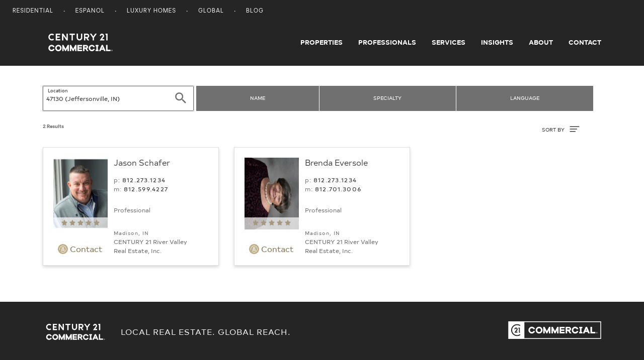

--- FILE ---
content_type: text/html; charset=UTF-8
request_url: https://commercial.century21.com/real-estate-agents/jeffersonville-in-47130/LZ47130/
body_size: 5586
content:







<!DOCTYPE html>
<html lang="en" data-usagetrack-config='{"clickDefault": "ga-event", "viewDefault": "ga-event", "viewOnReady": true}'>
    <head>
        <meta charset="utf-8">
        <meta name="viewport" content="width=device-width, initial-scale=1, shrink-to-fit=no">
        <meta name="title" content="Jeffersonville, IN Commercial Real Estate Agents &amp; Brokers">
        <meta name="description" content="Find a 47130 commercial real estate agent who can help you with leasing and selling commercial property in 47130."/>
        
        
        
        <title>Jeffersonville, IN Commercial Real Estate Agents & Brokers</title>

        
            <link rel="canonical" href="https://commercial.century21.com/real-estate-agents/jeffersonville-in-47130/LZ47130/"/>
        

        

        

        
        <link rel="manifest" href="/images/commercial/layout/favicon/manifest.json">
        <!--suppress HtmlUnknownAttribute -->
        <link rel="mask-icon" href="/images/commercial/layout/favicon/safari-pinned-tab.svg" color="#252526">
        <link rel="apple-touch-icon" sizes="57x57" href="/images/commercial/layout/favicon/apple-touch-icon-57x57.png">
        <link rel="apple-touch-icon" sizes="114x114" href="/images/commercial/layout/favicon/apple-touch-icon-114x114.png">
        <link rel="apple-touch-icon" sizes="72x72" href="/images/commercial/layout/favicon/apple-touch-icon-72x72.png">
        <link rel="apple-touch-icon" sizes="144x144" href="/images/commercial/layout/favicon/apple-touch-icon-144x144.png">
        <link rel="apple-touch-icon" sizes="60x60" href="/images/commercial/layout/favicon/apple-touch-icon-60x60.png">
        <link rel="apple-touch-icon" sizes="120x120" href="/images/commercial/layout/favicon/apple-touch-icon-120x120.png">
        <link rel="apple-touch-icon" sizes="76x76" href="/images/commercial/layout/favicon/apple-touch-icon-76x76.png">
        <link rel="apple-touch-icon" sizes="152x152" href="/images/commercial/layout/favicon/apple-touch-icon-152x152.png">
        <link rel="apple-touch-icon" sizes="180x180" href="/images/commercial/layout/favicon/apple-touch-icon.png">
        <link rel="icon" type="image/png" href="/images/commercial/layout/favicon/favicon-196x196.png" sizes="196x196">
        <link rel="icon" type="image/png" href="/images/commercial/layout/favicon/favicon-160x160.png" sizes="160x160">
        <link rel="icon" type="image/png" href="/images/commercial/layout/favicon/favicon-96x96.png" sizes="96x96">
        <link rel="icon" type="image/png" href="/images/commercial/layout/favicon/favicon-16x16.png" sizes="16x16">
        <link rel="icon" type="image/png" href="/images/commercial/layout/favicon/favicon-32x32.png" sizes="32x32">
        <meta name="msapplication-TileColor" content="#414042">
        <meta name="msapplication-TileImage" content="/images/commercial/layout/favicon/mstile-144x144.png">
        <meta name="theme-color" content="#414042">
        

        
            <link rel="stylesheet" media="all" href="/css/commercial/bundle-standard-layout.css">
        

        <script charset="UTF-8">
            document.domain = location.hostname.split('.').slice(-2).join('.');
        </script>

        <script>
          // TrustArc cookie consent manager.
          window.Track = {
            adTagsApproved: false,
            functionalConsentQueue: [],
            adConsentQueue: [],
            functionalTagsApproved: false,
            includeFunctionalTag: function includeFunctionalTag(callback, forceToTop) {
              if (window.Track.functionalTagsApproved) {
                callback();
              } else {
                if (forceToTop) {
                  window.Track.functionalConsentQueue.unshift(callback);
                } else {
                  window.Track.functionalConsentQueue.push(callback);
                }
              }
            },
            includeAdTag: function includeAdTag(callback, forceToTop) {
              if (window.Track.adTagsApproved) {
                callback();
              } else {
                if (forceToTop) {
                  window.Track.adConsentQueue.unshift(callback);
                } else {
                  window.Track.adConsentQueue.push(callback);
                }
              }
            }
          };
        </script>

        





<!-- Start: Google Tag Manager - DO NOT REMOVE -->
<script>(function(w,d,s,l,i){w[l]=w[l]||[];w[l].push({'gtm.start':
        new Date().getTime(),event:'gtm.js'});var f=d.getElementsByTagName(s)[0],
    j=d.createElement(s),dl=l!='dataLayer'?'&l='+l:'';j.async=true;j.src=
    'https://www.googletagmanager.com/gtm.js?id='+i+dl;f.parentNode.insertBefore(j,f);
})(window,document,'script','dataLayer','GTM-MRWZH95');</script>
<!-- End: Google Tag Manager - DO NOT REMOVE -->

        <link rel="stylesheet" media="all" href="/css/commercial/app-commercial.css">
    </head>

    <body class="">
        
        <div id="consent_blackbar"></div>
        

        





<!-- Start: Google Tag Manager (noscript) - DO NOT REMOVE -->
<noscript>
   <iframe src="https://www.googletagmanager.com/ns.html?id=GTM-MRWZH95" height="0" width="0" style="display:none;visibility:hidden"/>
</noscript>
<!-- End: Google Tag Manager (noscript) - DO NOT REMOVE -->


        















<div class="header-container">
    <header class="layout-header site-header" data-usagetrack-group='Header'>
        






<nav class="utility-nav">
    <div class="container-fluid">
        <div class="site-list float-left">
            <ul>
                <li>
                    <a href="https://www.century21.com/" target="_blank">Residential</a>
                </li>
                <li>
                    <a href="https://espanol.century21.com/" target="_blank">Espanol</a>
                </li>
                <li>
                    <a href="https://finehomes.century21.com/" target="_blank">Luxury Homes</a>
                </li>
                <li>
                    <a href="https://www.century21global.com/" target="_blank">Global</a>
                </li>
                <li>
                    <a href="https://www.century21.com/real-estate-blog/" target="_blank">Blog</a>
                </li>
            </ul>
        </div>
        <div class="clearfix"></div>
    </div>
</nav>

        





<!-- NOTE: ANY CHANGES MADE HERE NEED TO BE MADE IN THE DRUPAL HEADER AS WELL -->

<div class="header-main-bar">
    <nav class="navbar navbar-expand-md layout-primary-navigation" id="layout-primary-navigation">
        <div class="container-fluid-dynamic full-width">
            <span class="navbar-brand">
                <a class="commercial-logo" href="/">
                    <span class="sr-only">Century 21 Commercial</span>
                    <svg role="img">
                       <use xlink:href="/css/commercial/spritemap.svg#sprite-c21_commercial"></use>
                    </svg>
                </a>
            </span>
            <button id="navDropdown" class="navbar-toggler navbar-toggler-right toggle-menu menu-right push-body navbar-light" type="button"
                    data-toggle="collapse" data-target="#navbarCollapse"
                    aria-controls="navbarCollapse" aria-expanded="false" aria-label="Toggle navigation">
              <span class="navbar-toggler-icon">
                  <span class="glyphicon glyphicon-align-justify" aria-hidden="true"></span>
              </span>
            </button>
            <div class="collapse navbar-collapse justify-content-end cbp-spmenu cbp-spmenu-vertical cbp-spmenu-left" id="navbarCollapse">
                <div class="d-lg-none">
                    <button type="button" class="close" data-dismiss="menu" aria-label="Close">
                        <span aria-hidden="true">&times;</span>
                    </button>
                </div>
                <ul class="navbar-nav">
                    <li class="nav-item">
                        <a class="nav-link" href="/find-a-property">Properties</a>
                    </li>
                    <li class="nav-item">
                        <a class="nav-link" href="/find-a-professional">Professionals</a>
                    </li>
                    <li class="nav-item">
                        <a class="nav-link" href="/services">Services</a>
                    </li>
                    <li class="nav-item">
                        <a class="nav-link" href="/insights/blog">Insights</a>
                    </li>
                    <li class="nav-item">
                        <a class="nav-link" href="/about-us">About</a>
                    </li>
                    <li class="nav-item">
                        <a class="nav-link pr-0" href="/contact">Contact</a>
                    </li>
                </ul>
                <div class="show-mobile-nav">
                    <span class="gold nav-mobile-heading">OUR SITES</span>
                    <ul>
                        <li>
                            <a href="https://www.century21.com/" target="_blank">Residential</a>
                        </li>
                        <li>
                            <a href="https://espanol.century21.com/" target="_blank">Espanol</a>
                        </li>
                        <li>
                            <a href="https://finehomes.century21.com/" target="_blank">Luxury Homes</a>
                        </li>
                        <li>
                            <a href="https://www.century21global.com/" target="_blank">Global</a>
                        </li>
                        <li>
                            <a href="https://www.century21.com/real-estate-blog/" target="_blank">Blog</a>
                        </li>
                    </ul>
                </div>
            </div>
        </div>
    </nav>
</div>
<script>
    document.getElementById('navDropdown').addEventListener('click', function() {
        var elm = document.getElementById('navbarCollapse');
        var icon = document.getElementsByClassName('navbar-toggler-icon');
        if(elm.classList.contains('collapsed')) {
            elm.classList.remove('collapsed');
            elm.classList.add('collapse');

            icon.classList.add('close');
        } else {
            elm.classList.remove('collapse');
            elm.classList.add('collapsed');
            icon.classList.remove('close');
        }
    });
</script>

    </header>
</div>
<main id="layout-main-body-content">
    <a id="main-content"></a>
    





<script id="contact-form-modal-config" type="application/json">
   {
      "label": "",
      "id": "",
      "modalUrl": "/contact-agent-modal",
      "type": "blank",
      "source": "MainSearchAgent",
      "sourcepage":"ARP",
      "parentType": "agent-search"
   }
</script>
<div id="vue-contact-form-modal"></div>

<div class="search-bar-filters">
   <div id="filters-container" class="container">
      <div class="row">
         <div id="vue-search-bar"></div>
         <script id="search-bar-config" type="application/json">{"searchStyle": "search-agents", "showExpand": true}</script>
      </div>
   </div>
</div>
<script id="search-results-config" type="application/json">
   {
      "searchUrl": "/agentsearch-async",
      "numResults": 2,
      "numResultsFormatted": "2",
      "searchType": "agent",
      "currentSearchTitle": "Agents in <span class='seo-location' data-full-location='47130 (Jeffersonville, IN)'>47130</span>",
      "options": [
         {
            "label": "Name (A-Z)",
            "value": "name-asc"
         },
         {
            "label": "Name (Z-A)",
            "value": "name-desc"
         },
         {
            "label": "Rating",
            "value": "rating-desc"
         }
      ]
   }
</script>

<div class="agent-results container" data-usagetrack-group="Hybrid Mapping">
   <div id="results-parent" class="agent-results" data-usagetrack-group="Hybrid Mapping">
      









<div>
   <input type="hidden" id="numResults" value="2"/>
   <input type="hidden" id="cacheServerSearchURL" name="cacheServerSearchURL" value="&amp;amp;rpp=24&amp;amp;sf=production&amp;amp;lid=Z47130&amp;amp;start=0&amp;amp;so=desc"/>

    <div class="infinite-container row"
         data-usagetrack-group="Agent Results"
         data-search-key="14fa2e05-6af9-4f3f-9e40-31709f71f965">
        
            
                
                    
                    
                    
                    <div class="card-container col-md-6 col-xl-4">
                        








   
   
      
   



   
   
      
   


<article class="agent-card"

   data-usagetrack='{"data": ["Hybrid Mapping", "Agent Card", "View Details"]}'
   data-id="10912807"
   data-latitude=""
   data-longitude=""
   data-link="/real-estate-agent/profile/jason-schafer-P25319110"
   data-card-data='{
   "id": "10912807"
   }'
>

   <div class="card">
      <div class="card-body d-flex flex-row">
         <div class="card-left">
            <div class="photo-wrap">
               <a href="/real-estate-agent/profile/jason-schafer-P25319110">
                  <img class="agent-photo" src="https://images.century21.com/c21/photo/240x320/cf-media.cfs.realogyprod.com/resized-images/repbc/person/81432662-2717-47c6-86fe-4222a2347990_-_downloaded_240_x_320.png" alt=" Jason Schafer Photo">
               </a>
               
                  <div class="ratings"> <span class="glyphicon glyphicon-star"></span><span class="glyphicon glyphicon-star"></span><span class="glyphicon glyphicon-star"></span><span class="glyphicon glyphicon-star"></span><span class="glyphicon glyphicon-star"></span></div>
               
            </div>

            <a class="btn btn-link align-self-center pb-0 openContactModal" data-usagetrack='{"data": ["Hybrid Mapping", "Agent Card", "Contact"]}'>
               <svg class="ico-circle">
                  <use xlink:href="/css/commercial/spritemap.svg#sprite-help"></use>
               </svg>
               Contact
            </a>

         </div>
         <div class="card-right">
            <h5 class="agent-name">
               <a href="/real-estate-agent/profile/jason-schafer-P25319110">Jason Schafer</a>

            </h5>

            

            <div class="agent-phones">
               
                  
                     
                        
                           <div class="phone-office">p: <a href="tel:812.273.1234" data-ctc-track='["agent-ARP-CTC","call-agent-phone"]' onclick="window.usagetrack.onClick(event);c21Helpers.stopEvent(event);">812.273.1234</a></div>
                           
                              <div class="phone-cel">m: <a href="tel:812.599.4227" data-ctc-track='["agent-ARP-CTC","call-agent-mobile"]' onclick="window.usagetrack.onClick(event);c21Helpers.stopEvent(event);"> 812.599.4227</a></div>
                           
                        
                        
                        
                     
                  
                  
               
            </div>

               <div class="agent-title">
                  Professional
               </div>
               <div class="agent-loc-office mt-auto">
                  <div class="office-location">
                     Madison, IN
                  </div>
                  <div class="office-name">
                     CENTURY 21 River Valley Real Estate, Inc.
                  </div>

               </div>

         </div>
      </div>
   </div>



</article>

                    </div>
                
                    
                    
                    
                    <div class="card-container col-md-6 col-xl-4">
                        








   
   
      
   



   
   
      
   


<article class="agent-card"

   data-usagetrack='{"data": ["Hybrid Mapping", "Agent Card", "View Details"]}'
   data-id="10158681"
   data-latitude=""
   data-longitude=""
   data-link="/real-estate-agent/profile/brenda-eversole-P10104306"
   data-card-data='{
   "id": "10158681"
   }'
>

   <div class="card">
      <div class="card-body d-flex flex-row">
         <div class="card-left">
            <div class="photo-wrap">
               <a href="/real-estate-agent/profile/brenda-eversole-P10104306">
                  <img class="agent-photo" src="https://images.century21.com/c21/photo/240x320/cf-media.cfs.realogyprod.com/resized-images/repbc/person/b60e5e9b-07a1-4513-9a07-f435205d5f5b_-_downloaded_240_x_320.jpeg" alt=" Brenda Eversole Photo">
               </a>
               
                  <div class="ratings"> <span class="glyphicon glyphicon-star"></span><span class="glyphicon glyphicon-star"></span><span class="glyphicon glyphicon-star"></span><span class="glyphicon glyphicon-star"></span><span class="glyphicon glyphicon-star"></span></div>
               
            </div>

            <a class="btn btn-link align-self-center pb-0 openContactModal" data-usagetrack='{"data": ["Hybrid Mapping", "Agent Card", "Contact"]}'>
               <svg class="ico-circle">
                  <use xlink:href="/css/commercial/spritemap.svg#sprite-help"></use>
               </svg>
               Contact
            </a>

         </div>
         <div class="card-right">
            <h5 class="agent-name">
               <a href="/real-estate-agent/profile/brenda-eversole-P10104306">Brenda Eversole</a>

            </h5>

            

            <div class="agent-phones">
               
                  
                     
                        
                           <div class="phone-office">p: <a href="tel:812.273.1234" data-ctc-track='["agent-ARP-CTC","call-agent-phone"]' onclick="window.usagetrack.onClick(event);c21Helpers.stopEvent(event);">812.273.1234</a></div>
                           
                              <div class="phone-cel">m: <a href="tel:812.701.3006" data-ctc-track='["agent-ARP-CTC","call-agent-mobile"]' onclick="window.usagetrack.onClick(event);c21Helpers.stopEvent(event);"> 812.701.3006</a></div>
                           
                        
                        
                        
                     
                  
                  
               
            </div>

               <div class="agent-title">
                  Professional
               </div>
               <div class="agent-loc-office mt-auto">
                  <div class="office-location">
                     Madison, IN
                  </div>
                  <div class="office-name">
                     CENTURY 21 River Valley Real Estate, Inc.
                  </div>

               </div>

         </div>
      </div>
   </div>



</article>

                    </div>
                
            
            
        
    </div>
</div>

<script>window.globalSearchLabels = {"lid":"47130 (Jeffersonville, IN)"};</script>

<script>window.globalSearchOptions = {};</script>

   </div>
   <div id="js-results-loader" class="results-loader"></div>
   <div id="load-more">
      <span class="see-more-label">
         Show More Results
      </span>
   </div>
</div>

<script>
    
       window.popularLanguages = {"57":"French","124":"Russian","135":"Spanish","115":"Polish","8":"Arabic","83":"Italian","40":"Chinese","74":"Hindi"};
    
</script>

</main>

<footer class="layout-footer-seo">
    <div class="container-fluid-dynamic">
        











    </div>
</footer>






<!-- NOTE: ANY CHANGES MADE HERE NEED TO BE MADE IN THE DRUPAL FOOTER AS WELL -->
<footer id="mainFooter">
    <footer class="layout-footer-logos pt-4 pb-4">
        <div class="container-fluid-dynamic">
            <div class="row">
                <div class="col-12 col-sm-12">
                    <div class="footer_image float-left">
                        <svg>
                            <use xlink:href="/css/commercial/spritemap.svg#sprite-c21_commercial"></use>
                        </svg>
                    </div>
                    <span class="footer_tagline">
            LOCAL REAL ESTATE. GLOBAL REACH.
          </span>
                    <div class="footer_wordmark float-right">
                        <svg role="img">
                            <use xlink:href="/css/commercial/spritemap.svg#sprite-c21_commercial_badge"></use>
                        </svg>
                    </div>
                </div>
            </div>
        </div>
    </footer>

    <footer class="layout-footer-sitemap" data-usagetrack-group='Footer'>
        <div class="container-fluid-dynamic">
            <div class="row">
                <div class="col-12 col-sm-12 col-md-9 m-auto">
                    <div class="row">
                        <div class="col-12 col-sm-12 col-md-4">
                            <nav>
                                <h5>COMMERCIAL REAL ESTATE</h5>
                                <ul class="list-unstyled">
                                    <li><a href="">Office Space for Sale</a></li>
                                    <li><a href="">Retail Space for Sale</a></li>
                                    <li><a href="">Land for Sale</a></li>
                                </ul>
                            </nav>
                        </div>
                        <div class="col-12 col-sm-12 col-md-4">
                            <nav>
                                <h5>Popular Searches</h5>
                                <ul class="list-unstyled">
                                    <li><a href="/real-estate-sale/florida/LSFL/">Florida Commercial Real Estate for Sale</a></li>
                                    <li><a href="/real-estate-lease/florida/LSFL/">Florida Commercial Real Estate for Lease</a></li>
                                    <li><a href="/real-estate-sale/new-york/LSNY/">New York Commercial Real Estate for Sale</a></li>
                                    <li><a href="/real-estate-lease/new-york/LSNY/">New York Commercial Real Estate for Lease</a></li>
                                </ul>
                            </nav>
                        </div>
                        
                        
                            <div class="col-12 col-sm-12 col-md-4">
                                <nav>
                                    
                                    








<nav>
   
      
         
            <h5>
               
                  
                     <a class="mobile-footer-link" href="https://century21.com/general/about-us/company-profile" title="null">About Century 21</a>
                  
                  
                  
               
            </h5>
         
         
      
   
      
         
         
            
               <ul class="list-unstyled subcategory-menu">
            
            <li>
               
                  
                     <a class="mobile-footer-link" href="https://www.century21.com/" title="null">Residential Real Estate</a>
                  
                  
                  
               
            </li>
            
         
      
   
      
         
         
            
            <li>
               
                  
                     <a class="mobile-footer-link" href="https://www.century21.com/real-estate-blog/" title="null">Century 21 Blog</a>
                  
                  
                  
               
            </li>
            
         
      
   
      
         
         
            
            <li>
               
                  
                     <a class="mobile-footer-link" href="https://commercial.century21.com/contact" title="null">Contact Us</a>
                  
                  
                  
               
            </li>
            
               </ul>
            
         
      
   
</nav>
                                </nav>
                            </div>
                        
                    </div>
                </div>
            </div>
        </div>
    </footer>
    <footer class="layout-disclaimer" data-usagetrack-group='Footer'>
        <div class="container-fluid-dynamic">
            <div class="row">
                <div class="col-12 col-sm-12 col-md-9 m-auto disclaimer-text">
                    <p>
                        © 2025 Century 21 Real Estate LLC. All rights reserved. CENTURY 21 Commercial®,  the CENTURY 21 Commercial Logo, C21 Commercial® and C21® are registered service marks owned by Century 21 Real Estate LLC. Century 21 Real Estate LLC fully supports the principles of the Fair Housing Act and the Equal Opportunity Act. Each office is independently owned and operated. Listing information is deemed reliable but is not guaranteed accurate.
                    </p>
                </div>
            </div>
        </div>
    </footer>

    <footer class="layout-footer d-flex align-items-center" data-usagetrack-group='Footer'>
        <div class="container-fluid-dynamic">
            <div class="row">
                <div class="col-sm-12 footer-inner">
                    
                    <div class="bottom-nav">
                        








<nav>
   
      
         
            <h5>
               
                  
                     <a class="mobile-footer-link" href="/" title="null">Title Field (Ignore)</a>
                  
                  
                  
               
            </h5>
         
         
      
   
      
         
         
            
               <ul class="list-unstyled subcategory-menu">
            
            <li>
               
                  
                     <a class="mobile-footer-link" href="https://privacy.anywhere.re/global-privacy-notice" title="null">Privacy Notice</a>
                  
                  
                  
               
            </li>
            
         
      
   
      
         
         
            
            <li>
               
                  
                     <a class="mobile-footer-link" href="https://submit-irm.trustarc.com/services/validation/c0ae98d2-b513-4450-bebd-a98a944721f0" title="null">Do Not Sell or Share My Personal Information</a>
                  
                  
                  
               
            </li>
            
         
      
   
      
         
         
            
            <li>
               
                  
                     <a class="mobile-footer-link" href="https://www.century21.com/general/accessibility-statement" title="null">Accessibility Statement</a>
                  
                  
                  
               
            </li>
            
         
      
   
      
         
         
            
            <li>
               
                  
                     <a class="mobile-footer-link" href="https://www.century21.com/general/terms-of-use" title="null">Terms & Conditions</a>
                  
                  
                  
               
            </li>
            
         
      
   
      
         
         
            
            <li>
               
                  
                     <a class="mobile-footer-link" href="https://www.century21.com/general/dmca-notice" title="null">DMCA Notice</a>
                  
                  
                  
               
            </li>
            
               </ul>
            
         
      
   
</nav>

                        
                        <div id="footerCookie" style="display: none;"></div>
                        <div id="teconsent" style="display: none;"></div>
                        <script async="async" src="//consent.trustarc.com/notice?domain=century21.com&c=teconsent&js=nj&noticeType=bb&text=true&gtm=1&privacypolicylink=https://privacy.anywhere.re/global-privacy-notice" crossorigin></script>
                        
                    </div>
                </div>
            </div>
        </div>
    </footer>
</footer>


        

        







        <script src="/js/commercial/app-commercial.js"></script>
        <script src="//www.bing.com/api/maps/mapcontrol?callback=loadMapScenario&key=AqK6Xm4vKQ14R0qING7QBL3FFqQDNoHrM0xVWiVT9yyukhvj7q6TBcylAn6DbA0o" async defer></script>
    </body>

</html>